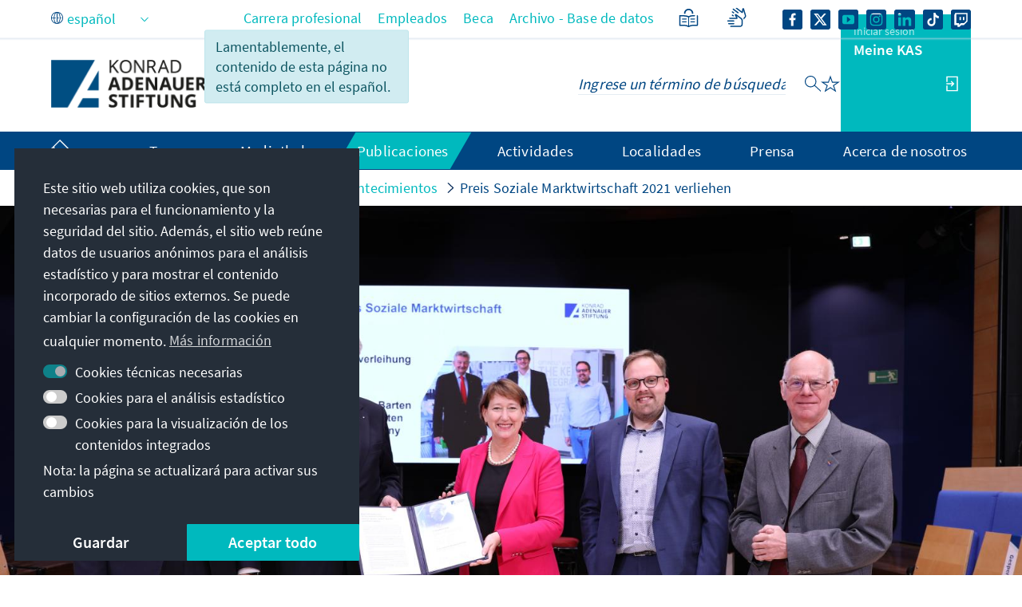

--- FILE ---
content_type: text/javascript
request_url: https://www.kas.de/o/kas-de-theme/js/main.js?browserId=chrome&minifierType=js&languageId=es_ES&t=1769010040000
body_size: -76
content:
/*1769010040000*/
/*1769010040000*/
AUI().ready(function(){}),Liferay.Portlet.ready(function(e,n){}),Liferay.on("allPortletsReady",function(){});